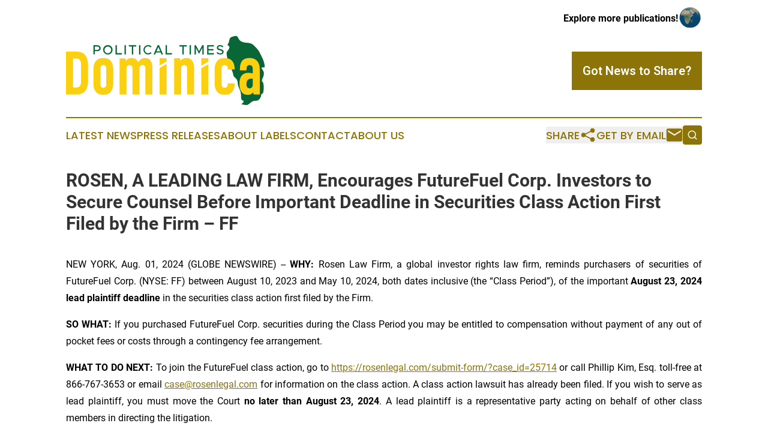

--- FILE ---
content_type: text/html;charset=utf-8
request_url: https://www.politicaltimesdominica.com/article/732332136-rosen-a-leading-law-firm-encourages-futurefuel-corp-investors-to-secure-counsel-before-important-deadline-in-securities-class-action-first-filed-by
body_size: 7586
content:
<!DOCTYPE html>
<html lang="en">
<head>
  <title>ROSEN, A LEADING LAW FIRM, Encourages FutureFuel Corp. Investors to Secure Counsel Before Important Deadline in Securities Class Action First Filed by the Firm – FF | Political Times Dominica</title>
  <meta charset="utf-8">
  <meta name="viewport" content="width=device-width, initial-scale=1">
    <meta name="description" content="Political Times Dominica is an online news publication focusing on politics &amp; government in the Dominica: The latest politics and government news from Dominica">
    <link rel="icon" href="https://cdn.newsmatics.com/agp/sites/politicaltimesdominica-favicon-1.png" type="image/png">
  <meta name="csrf-token" content="X0XJtXeu_Rp78zkGKK871kTC7RNJPMqkhpX_C8LrMzs=">
  <meta name="csrf-param" content="authenticity_token">
  <link href="/css/styles.min.css?v1d0b8e25eaccc1ca72b30a2f13195adabfa54991" rel="stylesheet" data-turbo-track="reload">
  <link rel="stylesheet" href="/plugins/vanilla-cookieconsent/cookieconsent.css?v1d0b8e25eaccc1ca72b30a2f13195adabfa54991">
  
<style type="text/css">
    :root {
        --color-primary-background: rgba(140, 116, 8, 0.5);
        --color-primary: #8c7408;
        --color-secondary: #096637;
    }
</style>

  <script type="importmap">
    {
      "imports": {
          "adController": "/js/controllers/adController.js?v1d0b8e25eaccc1ca72b30a2f13195adabfa54991",
          "alertDialog": "/js/controllers/alertDialog.js?v1d0b8e25eaccc1ca72b30a2f13195adabfa54991",
          "articleListController": "/js/controllers/articleListController.js?v1d0b8e25eaccc1ca72b30a2f13195adabfa54991",
          "dialog": "/js/controllers/dialog.js?v1d0b8e25eaccc1ca72b30a2f13195adabfa54991",
          "flashMessage": "/js/controllers/flashMessage.js?v1d0b8e25eaccc1ca72b30a2f13195adabfa54991",
          "gptAdController": "/js/controllers/gptAdController.js?v1d0b8e25eaccc1ca72b30a2f13195adabfa54991",
          "hamburgerController": "/js/controllers/hamburgerController.js?v1d0b8e25eaccc1ca72b30a2f13195adabfa54991",
          "labelsDescription": "/js/controllers/labelsDescription.js?v1d0b8e25eaccc1ca72b30a2f13195adabfa54991",
          "searchController": "/js/controllers/searchController.js?v1d0b8e25eaccc1ca72b30a2f13195adabfa54991",
          "videoController": "/js/controllers/videoController.js?v1d0b8e25eaccc1ca72b30a2f13195adabfa54991",
          "navigationController": "/js/controllers/navigationController.js?v1d0b8e25eaccc1ca72b30a2f13195adabfa54991"          
      }
    }
  </script>
  <script>
      (function(w,d,s,l,i){w[l]=w[l]||[];w[l].push({'gtm.start':
      new Date().getTime(),event:'gtm.js'});var f=d.getElementsByTagName(s)[0],
      j=d.createElement(s),dl=l!='dataLayer'?'&l='+l:'';j.async=true;
      j.src='https://www.googletagmanager.com/gtm.js?id='+i+dl;
      f.parentNode.insertBefore(j,f);
      })(window,document,'script','dataLayer','GTM-KGCXW2X');
  </script>

  <script>
    window.dataLayer.push({
      'cookie_settings': 'delta'
    });
  </script>
</head>
<body class="df-5 is-subpage">
<noscript>
  <iframe src="https://www.googletagmanager.com/ns.html?id=GTM-KGCXW2X"
          height="0" width="0" style="display:none;visibility:hidden"></iframe>
</noscript>
<div class="layout">

  <!-- Top banner -->
  <div class="max-md:hidden w-full content universal-ribbon-inner flex justify-end items-center">
    <a href="https://www.affinitygrouppublishing.com/" target="_blank" class="brands">
      <span class="font-bold text-black">Explore more publications!</span>
      <div>
        <img src="/images/globe.png" height="40" width="40" class="icon-globe"/>
      </div>
    </a>
  </div>
  <header data-controller="hamburger">
  <div class="content">
    <div class="header-top">
      <div class="flex gap-2 masthead-container justify-between items-center">
        <div class="mr-4 logo-container">
          <a href="/">
              <img src="https://cdn.newsmatics.com/agp/sites/politicaltimesdominica-logo-1.svg" alt="Political Times Dominica"
                class="max-md:!h-[60px] lg:!max-h-[115px]" height="139"
                width="auto" />
          </a>
        </div>
        <button class="hamburger relative w-8 h-6">
          <span aria-hidden="true"
            class="block absolute h-[2px] w-9 bg-[--color-primary] transform transition duration-500 ease-in-out -translate-y-[15px]"></span>
          <span aria-hidden="true"
            class="block absolute h-[2px] w-7 bg-[--color-primary] transform transition duration-500 ease-in-out translate-x-[7px]"></span>
          <span aria-hidden="true"
            class="block absolute h-[2px] w-9 bg-[--color-primary] transform transition duration-500 ease-in-out translate-y-[15px]"></span>
        </button>
        <a href="/submit-news" class="max-md:hidden button button-upload-content button-primary w-fit">
          <span>Got News to Share?</span>
        </a>
      </div>
      <!--  Screen size line  -->
      <div class="absolute bottom-0 -ml-[20px] w-screen h-[1px] bg-[--color-primary] z-50 md:hidden">
      </div>
    </div>
    <!-- Navigation bar -->
    <div class="navigation is-hidden-on-mobile" id="main-navigation">
      <div class="w-full md:hidden">
        <div data-controller="search" class="relative w-full">
  <div data-search-target="form" class="relative active">
    <form data-action="submit->search#performSearch" class="search-form">
      <input type="text" name="query" placeholder="Search..." data-search-target="input" class="search-input md:hidden" />
      <button type="button" data-action="click->search#toggle" data-search-target="icon" class="button-search">
        <img height="18" width="18" src="/images/search.svg" />
      </button>
    </form>
  </div>
</div>

      </div>
      <nav class="navigation-part">
          <a href="/latest-news" class="nav-link">
            Latest News
          </a>
          <a href="/press-releases" class="nav-link">
            Press Releases
          </a>
          <a href="/about-labels" class="nav-link">
            About Labels
          </a>
          <a href="/contact" class="nav-link">
            Contact
          </a>
          <a href="/about" class="nav-link">
            About Us
          </a>
      </nav>
      <div class="w-full md:w-auto md:justify-end">
        <div data-controller="navigation" class="header-actions hidden">
  <button class="nav-link flex gap-1 items-center" onclick="window.ShareDialog.openDialog()">
    <span data-navigation-target="text">
      Share
    </span>
    <span class="icon-share"></span>
  </button>
  <button onclick="window.AlertDialog.openDialog()" class="nav-link nav-link-email flex items-center gap-1.5">
    <span data-navigation-target="text">
      Get by Email
    </span>
    <span class="icon-mail"></span>
  </button>
  <div class="max-md:hidden">
    <div data-controller="search" class="relative w-full">
  <div data-search-target="form" class="relative active">
    <form data-action="submit->search#performSearch" class="search-form">
      <input type="text" name="query" placeholder="Search..." data-search-target="input" class="search-input md:hidden" />
      <button type="button" data-action="click->search#toggle" data-search-target="icon" class="button-search">
        <img height="18" width="18" src="/images/search.svg" />
      </button>
    </form>
  </div>
</div>

  </div>
</div>

      </div>
      <a href="/submit-news" class="md:hidden uppercase button button-upload-content button-primary w-fit">
        <span>Got News to Share?</span>
      </a>
      <a href="https://www.affinitygrouppublishing.com/" target="_blank" class="nav-link-agp">
        Explore more publications!
        <img src="/images/globe.png" height="35" width="35" />
      </a>
    </div>
  </div>
</header>

  <div id="main-content" class="content">
    <div id="flash-message"></div>
    <h1>ROSEN, A LEADING LAW FIRM, Encourages FutureFuel Corp. Investors to Secure Counsel Before Important Deadline in Securities Class Action First Filed by the Firm – FF</h1>
<div class="press-release">
  
      <p align="justify">NEW YORK, Aug.  01, 2024  (GLOBE NEWSWIRE) -- <strong>WHY:</strong>&#xA0;Rosen Law Firm, a global investor rights law firm, reminds purchasers of securities of FutureFuel Corp. (NYSE: FF) between August 10, 2023 and May 10, 2024, both dates inclusive (the &#x201C;Class Period&#x201D;), of the important <strong>August 23, 2024 lead plaintiff deadline </strong>in the securities class action first filed by the Firm.<br></p>  <p align="justify"><strong>SO WHAT:</strong> If you purchased FutureFuel Corp. securities during the Class Period you may be entitled to compensation without payment of any out of pocket fees or costs through a contingency fee arrangement.</p>  <p align="justify"><strong>WHAT TO DO NEXT:</strong> To join the FutureFuel class action, go to <a href="https://www.globenewswire.com/Tracker?data=cvwWcUlBdTNr4Q-YKyhSZakrm1jg58AXLwW8hAiwxuA1i0-6ZEX51MthvXdSw-ldvEoLe3eErzbSURDiEf6XhKa0tn5BGSh8WrL0BD7t_uKskVS6rxIX62uy4nIRNbj1j8hXDjDPHFeLNbAHO_pg1zov2uP54QRh6s5BANzk92Q=" rel="nofollow" target="_blank">https://rosenlegal.com/submit-form/?case_id=25714</a> or call Phillip Kim, Esq. toll-free at 866-767-3653 or email <a href="https://www.globenewswire.com/Tracker?data=xViaumQvhRbE_CZHhJ59I_AOLsPwbKw6VdlntP8bZISmgENcjV5AXVQoJST60M2-jkM-i0dAkofYT8vS24LYBZ25nDfMabV08LZyDa0DrZM=" rel="nofollow" target="_blank">case@rosenlegal.com</a> for information on the class action. A class action lawsuit has already been filed. If you wish to serve as lead plaintiff, you must move the Court <strong>no later than August 23, 2024</strong>. A lead plaintiff is a representative party acting on behalf of other class members in directing the litigation.</p>  <p align="justify"><strong>WHY ROSEN LAW:</strong> We encourage investors to select qualified counsel with a track record of success in leadership roles. Often, firms issuing notices do not have comparable experience, resources, or any meaningful peer recognition. <strong>Many of these firms do not actually litigate securities class actions, but are merely middlemen that refer clients or partner with law firms that actually litigate the cases. </strong>Be wise in selecting counsel. The Rosen Law Firm represents investors throughout the globe, concentrating its practice in securities class actions and shareholder derivative litigation. Rosen Law Firm has achieved the largest ever securities class action settlement against a Chinese Company. Rosen Law Firm was Ranked No. 1 by ISS Securities Class Action Services for number of securities class action settlements in 2017. The firm has been ranked in the top 4 each year since 2013 and has recovered hundreds of millions of dollars for investors. In 2019 alone the firm secured over $438 million for investors. In 2020, founding partner Laurence Rosen was named by law360 as a Titan of Plaintiffs&#x2019; Bar. Many of the firm&#x2019;s attorneys have been recognized by Lawdragon and Super Lawyers.</p>  <p align="justify"><strong>DETAILS OF THE CASE: </strong>According to the lawsuit, defendants throughout the Class Period made materially false and/or misleading statements and/or failed to disclose that: (1) FutureFuel did not have adequate internal controls; (2) FutureFuel&#x2019;s financial statements were misstated; and (3) as a result, defendants&#x2019; statements about its business, operations, and prospects, were materially false and misleading and/or lacked a reasonable basis at all times. When the true details entered the market, the lawsuit claims that investors suffered damages.</p>  <p align="justify">To join the FutureFuel class action, go to <a href="https://www.globenewswire.com/Tracker?data=cvwWcUlBdTNr4Q-YKyhSZakrm1jg58AXLwW8hAiwxuA1i0-6ZEX51MthvXdSw-ldaLrPz-Rk9ubOw0tRB6khx_6YVZu-N7PYl_77h2kQErv5m9hpRn1qBDGD_37Yb5vVmBSkt7NJWjuquIZdagRcFMPa1ydf9dhWImzGZpR8Clg=" rel="nofollow" target="_blank">https://rosenlegal.com/submit-form/?case_id=25714</a> or call Phillip Kim, Esq. toll-free at 866-767-3653 or email <a href="https://www.globenewswire.com/Tracker?data=xViaumQvhRbE_CZHhJ59I-yoI_5ar_pSqSxwslEIWcfPHYjL3SbHTmPS4Gs6Qs0r3xJuJ3ChpOuTj-wRFl9DytSiLvE-Dk0kZHt-uENcUVA=" rel="nofollow" target="_blank">case@rosenlegal.com</a> for information on the class action.</p>  <p align="justify">No Class Has Been Certified. Until a class is certified, you are not represented by counsel unless you retain one. You may select counsel of your choice. You may also remain an absent class member and do nothing at this point. An investor&#x2019;s ability to share in any potential future recovery is not dependent upon serving as lead plaintiff.</p>  <p align="justify">Follow us for updates on LinkedIn: <a href="https://www.globenewswire.com/Tracker?data=cvwWcUlBdTNr4Q-YKyhSZYY4gSBHVfpW07zNY53bdWeI1RVbQ3POJB_tcoKLMNWu-0-HkuXmPy_N4W4eCAnC2he4ZaYYp255jH8XP-oOilyXfu_PJewE1fPHvn4YhUrSyjz6KIJ5zj5tT0k31EMpwVEcyjVsLdJaQ3DnX_lJN9U=" rel="nofollow" target="_blank">https://www.linkedin.com/company/the-rosen-law-firm</a> or on Twitter: <a href="https://www.globenewswire.com/Tracker?data=cvwWcUlBdTNr4Q-YKyhSZQL5NTYK0qo42ZQ7cU80Yn2o56qcEa4Sywznlpzyqlek88DkdAcbu6CLfjIOF_egeMASKxAiSEMwZSIr3YE76pbtQ1nUylhvkLnMkVNk-MUy" rel="nofollow" target="_blank">https://twitter.com/rosen_firm</a> or on Facebook: <a href="https://www.globenewswire.com/Tracker?data=cvwWcUlBdTNr4Q-YKyhSZUlosirgW7-44TCqlMQyPUCS2dDjTwAkvHFvB-9YPiZ8uTNeqOLoEFDJAV94gzu4e2wG_joBuLQ7hrfUFcVY1Q7hUM1oXBcN8Zbq_ROJrMEFlxFG5KC6uScWJ3tDHn71vw==" rel="nofollow" target="_blank">https://www.facebook.com/rosenlawfirm</a>.</p>  <p align="justify">Attorney Advertising. Prior results do not guarantee a similar outcome.</p>  <p align="justify">Contact Information:<br></p>  <p>&#xA0;&#xA0;&#xA0;&#xA0;&#xA0;&#xA0;&#xA0;&#xA0;Laurence Rosen, Esq.<br>&#xA0;&#xA0;&#xA0;&#xA0;&#xA0;&#xA0;&#xA0;&#xA0;Phillip Kim, Esq.<br>&#xA0;&#xA0;&#xA0;&#xA0;&#xA0;&#xA0;&#xA0;&#xA0;The Rosen Law Firm, P.A.<br>&#xA0;&#xA0;&#xA0;&#xA0;&#xA0;&#xA0;&#xA0;&#xA0;275 Madison Avenue, 40<sup>th</sup> Floor<br>&#xA0;&#xA0;&#xA0;&#xA0;&#xA0;&#xA0;&#xA0;&#xA0;New York, NY 10016<br>&#xA0;&#xA0;&#xA0;&#xA0;&#xA0;&#xA0;&#xA0;&#xA0;Tel: (212) 686-1060<br>&#xA0;&#xA0;&#xA0;&#xA0;&#xA0;&#xA0;&#xA0;&#xA0;Toll Free: (866) 767-3653<br>&#xA0;&#xA0;&#xA0;&#xA0;&#xA0;&#xA0;&#xA0;&#xA0;Fax: (212) 202-3827<br>&#xA0;&#xA0;&#xA0;&#xA0;&#xA0;&#xA0;&#xA0;&#xA0;<a href="https://www.globenewswire.com/Tracker?data=xViaumQvhRbE_CZHhJ59I1eUbVVcIcWzGnGUclDWLfg_cOH5ULfTX0zXKMr_-pyUhDMoD2_FexKx3haVHBHpCD9MmSy63UQJUTPq919ts7U=" rel="nofollow" target="_blank">case@rosenlegal.com</a> <br>&#xA0;&#xA0;&#xA0;&#xA0;&#xA0;&#xA0;&#xA0;&#xA0;<a href="https://www.globenewswire.com/Tracker?data=ZV8x1oR2xZ4iU7Ix5CzP399E8pielpE2VNZIwgLxs68fWuG9gtNuN-kEX33oJkB0vUr4772Pg8v9af31GQdsjoRCTbEWh--qxoRWHDiqvTk=" rel="nofollow" target="_blank">www.rosenlegal.com</a></p> <img class="__GNW8366DE3E__IMG" src="https://www.globenewswire.com/newsroom/ti?nf=OTE5NzkxMCM2NDA0ODA4IzIwMjA0MTE="> <br><img src="https://ml.globenewswire.com/media/Yjg1ZDA1YWEtODY0Ny00NTkxLWJjZDgtM2Q1ZTAzNWJhMTc4LTEwMzE5ODM=/tiny/The-Rosen-Law-Firm-PA.png" referrerpolicy="no-referrer-when-downgrade"><p><a href="https://www.globenewswire.com/NewsRoom/AttachmentNg/745335af-3a3a-4fb5-84c0-fdedc9adf092" rel="nofollow"><img src="https://ml.globenewswire.com/media/745335af-3a3a-4fb5-84c0-fdedc9adf092/small/july-30-2021-rosen-logo-jpg.jpg" border="0" width="150" height="56" alt="Primary Logo"></a></p>
    <p>
  Legal Disclaimer:
</p>
<p>
  EIN Presswire provides this news content "as is" without warranty of any kind. We do not accept any responsibility or liability
  for the accuracy, content, images, videos, licenses, completeness, legality, or reliability of the information contained in this
  article. If you have any complaints or copyright issues related to this article, kindly contact the author above.
</p>
<img class="prtr" src="https://www.einpresswire.com/tracking/article.gif?t=5&a=mLJHw69FRx93gw8i&i=YV-2L9s5fFSB3iD-" alt="">
</div>

  </div>
</div>
<footer class="footer footer-with-line">
  <div class="content flex flex-col">
    <p class="footer-text text-sm mb-4 order-2 lg:order-1">© 1995-2026 Newsmatics Inc. dba Affinity Group Publishing &amp; Political Times Dominica. All Rights Reserved.</p>
    <div class="footer-nav lg:mt-2 mb-[30px] lg:mb-0 flex gap-7 flex-wrap justify-center order-1 lg:order-2">
        <a href="/about" class="footer-link">About</a>
        <a href="/archive" class="footer-link">Press Release Archive</a>
        <a href="/submit-news" class="footer-link">Submit Press Release</a>
        <a href="/legal/terms" class="footer-link">Terms &amp; Conditions</a>
        <a href="/legal/dmca" class="footer-link">Copyright/DMCA Policy</a>
        <a href="/legal/privacy" class="footer-link">Privacy Policy</a>
        <a href="/contact" class="footer-link">Contact</a>
    </div>
  </div>
</footer>
<div data-controller="dialog" data-dialog-url-value="/" data-action="click->dialog#clickOutside">
  <dialog
    class="modal-shadow fixed backdrop:bg-black/20 z-40 text-left bg-white rounded-full w-[350px] h-[350px] overflow-visible"
    data-dialog-target="modal"
  >
    <div class="text-center h-full flex items-center justify-center">
      <button data-action="click->dialog#close" type="button" class="modal-share-close-button">
        ✖
      </button>
      <div>
        <div class="mb-4">
          <h3 class="font-bold text-[28px] mb-3">Share us</h3>
          <span class="text-[14px]">on your social networks:</span>
        </div>
        <div class="flex gap-6 justify-center text-center">
          <a href="https://www.facebook.com/sharer.php?u=https://www.politicaltimesdominica.com" class="flex flex-col items-center font-bold text-[#4a4a4a] text-sm" target="_blank">
            <span class="h-[55px] flex items-center">
              <img width="40px" src="/images/fb.png" alt="Facebook" class="mb-2">
            </span>
            <span class="text-[14px]">
              Facebook
            </span>
          </a>
          <a href="https://www.linkedin.com/sharing/share-offsite/?url=https://www.politicaltimesdominica.com" class="flex flex-col items-center font-bold text-[#4a4a4a] text-sm" target="_blank">
            <span class="h-[55px] flex items-center">
              <img width="40px" height="40px" src="/images/linkedin.png" alt="LinkedIn" class="mb-2">
            </span>
            <span class="text-[14px]">
            LinkedIn
            </span>
          </a>
        </div>
      </div>
    </div>
  </dialog>
</div>

<div data-controller="alert-dialog" data-action="click->alert-dialog#clickOutside">
  <dialog
    class="fixed backdrop:bg-black/20 modal-shadow z-40 text-left bg-white rounded-full w-full max-w-[450px] aspect-square overflow-visible"
    data-alert-dialog-target="modal">
    <div class="flex items-center text-center -mt-4 h-full flex-1 p-8 md:p-12">
      <button data-action="click->alert-dialog#close" type="button" class="modal-close-button">
        ✖
      </button>
      <div class="w-full" data-alert-dialog-target="subscribeForm">
        <img class="w-8 mx-auto mb-4" src="/images/agps.svg" alt="AGPs" />
        <p class="md:text-lg">Get the latest news on this topic.</p>
        <h3 class="dialog-title mt-4">SIGN UP FOR FREE TODAY</h3>
        <form data-action="submit->alert-dialog#submit" method="POST" action="/alerts">
  <input type="hidden" name="authenticity_token" value="X0XJtXeu_Rp78zkGKK871kTC7RNJPMqkhpX_C8LrMzs=">

  <input data-alert-dialog-target="fullnameInput" type="text" name="fullname" id="fullname" autocomplete="off" tabindex="-1">
  <label>
    <input data-alert-dialog-target="emailInput" placeholder="Email address" name="email" type="email"
      value=""
      class="rounded-xs mb-2 block w-full bg-white px-4 py-2 text-gray-900 border-[1px] border-solid border-gray-600 focus:border-2 focus:border-gray-800 placeholder:text-gray-400"
      required>
  </label>
  <div class="text-red-400 text-sm" data-alert-dialog-target="errorMessage"></div>

  <input data-alert-dialog-target="timestampInput" type="hidden" name="timestamp" value="1768958238" autocomplete="off" tabindex="-1">

  <input type="submit" value="Sign Up"
    class="!rounded-[3px] w-full mt-2 mb-4 bg-primary px-5 py-2 leading-5 font-semibold text-white hover:color-primary/75 cursor-pointer">
</form>
<a data-action="click->alert-dialog#close" class="text-black underline hover:no-underline inline-block mb-4" href="#">No Thanks</a>
<p class="text-[15px] leading-[22px]">
  By signing to this email alert, you<br /> agree to our
  <a href="/legal/terms" class="underline text-primary hover:no-underline" target="_blank">Terms & Conditions</a>
</p>

      </div>
      <div data-alert-dialog-target="checkEmail" class="hidden">
        <img class="inline-block w-9" src="/images/envelope.svg" />
        <h3 class="dialog-title">Check Your Email</h3>
        <p class="text-lg mb-12">We sent a one-time activation link to <b data-alert-dialog-target="userEmail"></b>.
          Just click on the link to
          continue.</p>
        <p class="text-lg">If you don't see the email in your inbox, check your spam folder or <a
            class="underline text-primary hover:no-underline" data-action="click->alert-dialog#showForm" href="#">try
            again</a>
        </p>
      </div>

      <!-- activated -->
      <div data-alert-dialog-target="activated" class="hidden">
        <img class="w-8 mx-auto mb-4" src="/images/agps.svg" alt="AGPs" />
        <h3 class="dialog-title">SUCCESS</h3>
        <p class="text-lg">You have successfully confirmed your email and are subscribed to <b>
            Political Times Dominica
          </b> daily
          news alert.</p>
      </div>
      <!-- alreadyActivated -->
      <div data-alert-dialog-target="alreadyActivated" class="hidden">
        <img class="w-8 mx-auto mb-4" src="/images/agps.svg" alt="AGPs" />
        <h3 class="dialog-title">Alert was already activated</h3>
        <p class="text-lg">It looks like you have already confirmed and are receiving the <b>
            Political Times Dominica
          </b> daily news
          alert.</p>
      </div>
      <!-- activateErrorMessage -->
      <div data-alert-dialog-target="activateErrorMessage" class="hidden">
        <img class="w-8 mx-auto mb-4" src="/images/agps.svg" alt="AGPs" />
        <h3 class="dialog-title">Oops!</h3>
        <p class="text-lg mb-4">It looks like something went wrong. Please try again.</p>
        <form data-action="submit->alert-dialog#submit" method="POST" action="/alerts">
  <input type="hidden" name="authenticity_token" value="X0XJtXeu_Rp78zkGKK871kTC7RNJPMqkhpX_C8LrMzs=">

  <input data-alert-dialog-target="fullnameInput" type="text" name="fullname" id="fullname" autocomplete="off" tabindex="-1">
  <label>
    <input data-alert-dialog-target="emailInput" placeholder="Email address" name="email" type="email"
      value=""
      class="rounded-xs mb-2 block w-full bg-white px-4 py-2 text-gray-900 border-[1px] border-solid border-gray-600 focus:border-2 focus:border-gray-800 placeholder:text-gray-400"
      required>
  </label>
  <div class="text-red-400 text-sm" data-alert-dialog-target="errorMessage"></div>

  <input data-alert-dialog-target="timestampInput" type="hidden" name="timestamp" value="1768958238" autocomplete="off" tabindex="-1">

  <input type="submit" value="Sign Up"
    class="!rounded-[3px] w-full mt-2 mb-4 bg-primary px-5 py-2 leading-5 font-semibold text-white hover:color-primary/75 cursor-pointer">
</form>
<a data-action="click->alert-dialog#close" class="text-black underline hover:no-underline inline-block mb-4" href="#">No Thanks</a>
<p class="text-[15px] leading-[22px]">
  By signing to this email alert, you<br /> agree to our
  <a href="/legal/terms" class="underline text-primary hover:no-underline" target="_blank">Terms & Conditions</a>
</p>

      </div>

      <!-- deactivated -->
      <div data-alert-dialog-target="deactivated" class="hidden">
        <img class="w-8 mx-auto mb-4" src="/images/agps.svg" alt="AGPs" />
        <h3 class="dialog-title">You are Unsubscribed!</h3>
        <p class="text-lg">You are no longer receiving the <b>
            Political Times Dominica
          </b>daily news alert.</p>
      </div>
      <!-- alreadyDeactivated -->
      <div data-alert-dialog-target="alreadyDeactivated" class="hidden">
        <img class="w-8 mx-auto mb-4" src="/images/agps.svg" alt="AGPs" />
        <h3 class="dialog-title">You have already unsubscribed!</h3>
        <p class="text-lg">You are no longer receiving the <b>
            Political Times Dominica
          </b> daily news alert.</p>
      </div>
      <!-- deactivateErrorMessage -->
      <div data-alert-dialog-target="deactivateErrorMessage" class="hidden">
        <img class="w-8 mx-auto mb-4" src="/images/agps.svg" alt="AGPs" />
        <h3 class="dialog-title">Oops!</h3>
        <p class="text-lg">Try clicking the Unsubscribe link in the email again and if it still doesn't work, <a
            href="/contact">contact us</a></p>
      </div>
    </div>
  </dialog>
</div>

<script src="/plugins/vanilla-cookieconsent/cookieconsent.umd.js?v1d0b8e25eaccc1ca72b30a2f13195adabfa54991"></script>
  <script src="/js/cookieconsent.js?v1d0b8e25eaccc1ca72b30a2f13195adabfa54991"></script>

<script type="module" src="/js/app.js?v1d0b8e25eaccc1ca72b30a2f13195adabfa54991"></script>
</body>
</html>


--- FILE ---
content_type: image/svg+xml
request_url: https://cdn.newsmatics.com/agp/sites/politicaltimesdominica-logo-1.svg
body_size: 8317
content:
<?xml version="1.0" encoding="UTF-8" standalone="no"?>
<svg
   xmlns:dc="http://purl.org/dc/elements/1.1/"
   xmlns:cc="http://creativecommons.org/ns#"
   xmlns:rdf="http://www.w3.org/1999/02/22-rdf-syntax-ns#"
   xmlns:svg="http://www.w3.org/2000/svg"
   xmlns="http://www.w3.org/2000/svg"
   id="Layer_1"
   data-name="Layer 1"
   viewBox="0 0 400 139.08284"
   version="1.1"
   width="400"
   height="139.08284">
  <metadata
     id="metadata59">
    <rdf:RDF>
      <cc:Work
         rdf:about="">
        <dc:format>image/svg+xml</dc:format>
        <dc:type
           rdf:resource="http://purl.org/dc/dcmitype/StillImage" />
      </cc:Work>
    </rdf:RDF>
  </metadata>
  <defs
     id="defs4">
    <style
       id="style2">.cls-1{fill:#096637;}.cls-2{fill:#fad010;}.cls-3{fill:#056637;}</style>
  </defs>
  <path
     class="cls-1"
     d="m 398.19,73.485409 a 18.62,18.62 0 0 0 -4.25,-7.61 c -0.16,-0.59 -0.3,-1.17 -0.41,-1.75 1.84,-1.37 4.33,-0.67 6.47,-1 -0.1,-1.6 -0.21,-3.19 -0.33,-4.79 h -0.08 c -0.79,-6 -3.16,-11.64 -5.9,-17 -2.08,-4 -3.78,-8.15 -6.25,-11.9 -2.47,-3.75 -6.09,-6.95 -9.21,-10.35 a 18.74,18.74 0 0 0 -5.26,-3.72 c -1.56,-0.46 -6.88,-1.87 -7.61,-1.59 -2.53,-0.21 -5.06,-0.5 -7.56,-0.93 a 20.34,20.34 0 0 1 -7.54,-3.4700002 c -2.21,-2.18 -3.49,-5 -4.88,-7.72 -2.12,-2.55000005 -5.93,-1.58000005 -8.71,-0.85000005 -2.88,1.00000005 -7,2.00000005 -7.44,5.59000005 a 28.88,28.88 0 0 1 -4.3,12.0000002 c 1.54,1 4,1.82 4,4 -0.22,3.59 -2.79,6.4 -4.84,9.15 -1.29,1.34 -0.79,3.33 -0.79,5 a 86.4,86.4 0 0 0 4.88,21.7 h 0.14 c 1.34,2.53 3.11,4.82 4.13,7.52 1,2.5 2.42,5.65 3,7.49 0.61,2 1.28,4.95 1.82,7.7 2.43,2.87 6,4.91 7.32,8.59 1.78,3.61 0.49,7.83 2.15,11.450001 1.14,2.85 2.26,5.69 3.53,8.48 0.5,2.31 1.49,4.52 1.73,6.91 0.54,4 -0.26,8.21 1.35,12 0.48,1.64 2.39,1.41 3.7,1.73 a 11.25,11.25 0 0 1 0.1,3.52 41.44,41.44 0 0 1 -4.47,3.66 30.2,30.2 0 0 0 5.13,1.24 c 2.49,0.4 5,0.87 7.55,0.24 1.91,-0.71 6.43,-4.42 7.55,-5.52 1.83,-1.09 3.71,-2.31 5.89,-2.5 3,-0.4 6.55,0.12 9,-2.09 2.7,-2.44 4.95,-5.82 4.91,-9.58 -0.17,-2.71 3.94,-2.65 4.16,-5.3 a 45.37,45.37 0 0 0 0.21,-18.350001 c -0.27,-2.31 -3,-3.5 -2.87,-5.91 0.5,-3.07 2.24,-5.74 3.27,-8.64 a 31.61,31.61 0 0 0 0.71,-7.4 z"
     id="path6" />
  <path
     class="cls-2"
     d="M 0,117.94541 V 31.315409 h 21.27 q 11.54,0 17.27,7.11 5.73,7.11 5.73,18.21 v 36.1 c 0,7.400001 -1.9,13.470001 -5.73,18.160001 -3.83,4.69 -9.58,7.05 -17.27,7.05 z M 30.23,93.175409 v -37.25 a 11.38,11.38 0 0 0 -2.45,-7.58 8,8 0 0 0 -6.51,-2.93 h -7.22 v 58.420001 h 7.22 a 8,8 0 0 0 6.57,-2.92 11.79,11.79 0 0 0 2.39,-7.740001 z"
     id="path8" />
  <path
     class="cls-2"
     d="m 60.16,50.285409 q 5,-6 15,-6 10,0 14.93,6 5,6 5,17.24 v 27.77 q 0,11.240001 -5,17.250001 -5,6.01 -14.93,6 c -6.62,0 -11.6,-2 -15,-6 -3.4,-4 -5,-9.72 -5,-17.260001 v -27.76 q -0.01,-11.22 5,-17.24 z m 10.68,52.370001 a 6.47,6.47 0 0 0 8.54,0 5.91,5.91 0 0 0 1.62,-4.310001 v -33.86 a 5.86,5.86 0 1 0 -11.71,0 v 33.86 a 5.88,5.88 0 0 0 1.55,4.310001 z"
     id="path10" />
  <path
     class="cls-2"
     d="M 133.77,117.94541 V 64.355409 a 5.4,5.4 0 0 0 -1.7,-4.15 6,6 0 0 0 -4.27,-1.58 6.46,6.46 0 0 0 -4.31,1.45 5.32,5.32 0 0 0 -1.73,4.28 V 117.94541 H 107.71 V 45.175409 h 11.78 l 1.07,4.89 q 3.76,-5.73 12.13,-5.73 a 13.17,13.17 0 0 1 6,1.29 11.52,11.52 0 0 1 3.79,2.74 c 0.82,1 1.92,2.43 3.31,4.38 2.64,-5.6 7.11,-8.41 13.45,-8.41 4.9,0 8.57,1.82 11,5.49 2.43,3.67 3.67,8.56 3.67,14.71 v 53.460001 h -14.1 V 64.355409 a 5.36,5.36 0 0 0 -1.7,-4.15 6.56,6.56 0 0 0 -8.54,0 5.36,5.36 0 0 0 -1.7,4.15 v 53.590001 z"
     id="path12" />
  <path
     class="cls-2"
     d="M 217.65,117.94541 V 44.875409 h 11.77 l 1.08,5.14 q 3.75,-5.73 12.13,-5.73 c 5.06,0 8.84,1.82 11.38,5.49 2.54,3.67 3.79,8.73 3.79,15.17 V 117.94541 H 243.7 V 64.235409 a 5.19,5.19 0 0 0 -1.7,-4.06 6.14,6.14 0 0 0 -4.27,-1.52 6.48,6.48 0 0 0 -4.31,1.45 5.31,5.31 0 0 0 -1.72,4.28 v 53.590001 z"
     id="path14" />
  <path
     class="cls-2"
     d="m 313.19,64.485409 v 33.86 a 5.91,5.91 0 0 0 1.58,4.310001 5.84,5.84 0 0 0 4.39,1.61 6.23,6.23 0 0 0 4.57,-1.61 5.75,5.75 0 0 0 1.64,-4.310001 v -2.92 h 14.1 v 0.89 q -0.36,22.310001 -20.31,22.220001 -9.93,0 -15,-6.07 -5.07,-6.07 -5.07,-17.170001 v -27.77 q 0,-11.11 5.07,-17.19 5.07,-6.08 15,-6 19.95,0 20.31,22.27 v 0.84 h -14.1 v -2.91 a 5.62,5.62 0 0 0 -1.64,-4.28 6.3,6.3 0 0 0 -4.57,-1.58 5.91,5.91 0 0 0 -4.39,1.58 5.78,5.78 0 0 0 -1.58,4.23 z"
     id="path16" />
  <path
     class="cls-2"
     d="m 349.93,69.245409 v -1.25 q 0,-13 4.84,-18.34 4.84,-5.34 14.63,-5.37 9.92,0 15.24,6 5.32,6 5.36,17.24 v 50.420001 h -12.17 l -1.32,-4.19 a 14.45,14.45 0 0 1 -4.06,3.32 10.83,10.83 0 0 1 -3.49,1.29 35.16,35.16 0 0 1 -4.09,0.17 13.71,13.71 0 0 1 -11.45,-5.67 c -2.89,-3.78 -4.33,-9.37 -4.33,-16.730001 q 0,-10.74 4.58,-16.36 4.58,-5.62 13.41,-5.6 a 39.6,39.6 0 0 1 8.78,1.19 v -9.61 a 7.43,7.43 0 0 0 -1.76,-5.21 6,6 0 0 0 -4.58,-1.9 5.5,5.5 0 0 0 -4.78,2.06 c -1,1.36 -1.49,3.81 -1.49,7.31 v 1.25 z m 19.95,36.210001 a 5.7,5.7 0 0 0 4.15,-1.81 6.45,6.45 0 0 0 1.83,-4.770001 v -12.89 h -3.17 a 9.48,9.48 0 0 0 -7,2.56 q -2.56,2.58 -2.57,7.9 v 1.54 a 9.33,9.33 0 0 0 1.49,5.140001 c 1.01,1.56 2.76,2.33 5.27,2.33 z"
     id="path18" />
  <path
     class="cls-3"
     d="m 55.15,18.575409 h 7.78 c 3.9,0 6.85,2.49 6.85,6 0,3.51 -3,6 -6.85,6 h -5.06 v 6.43 h -2.72 z m 7.4,9.51 c 2.67,0 4.46,-1.31 4.46,-3.49 0,-2.18 -1.79,-3.5 -4.46,-3.5 h -4.68 v 7 z"
     id="path20" />
  <path
     class="cls-3"
     d="m 74.63,27.795409 a 9.57,9.57 0 1 1 9.59,9.57 9.69,9.69 0 0 1 -9.59,-9.57 z m 16.37,0 a 6.8,6.8 0 1 0 -6.78,7.06 7,7 0 0 0 6.78,-7.06 z"
     id="path22" />
  <path
     class="cls-3"
     d="m 112.15,34.525409 v 2.52 H 99.62 v -18.47 h 2.74 v 15.95 z"
     id="path24" />
  <path
     class="cls-3"
     d="m 117.76,18.575409 h 2.71 v 18.47 h -2.71 z"
     id="path26" />
  <path
     class="cls-3"
     d="m 132.38,21.095409 h -6 v -2.52 h 14.84 v 2.52 h -6.09 v 16 h -2.71 z"
     id="path28" />
  <path
     class="cls-3"
     d="m 147,18.575409 h 2.71 v 18.47 H 147 Z"
     id="path30" />
  <path
     class="cls-3"
     d="m 155.81,27.795409 a 9.7,9.7 0 0 1 9.6,-9.55 9.45,9.45 0 0 1 6.8,2.91 l -1.91,1.83 a 6.62,6.62 0 0 0 -4.89,-2.23 7.05,7.05 0 0 0 0,14.1 6.72,6.72 0 0 0 4.89,-2.22 l 1.91,1.82 a 9.53,9.53 0 0 1 -6.8,2.91 9.72,9.72 0 0 1 -9.6,-9.57 z"
     id="path32" />
  <path
     class="cls-3"
     d="M 190.63,33.275409 H 181 l -1.62,3.77 h -3 l 7.93,-18.47 h 3 l 7.94,18.47 h -3 z m -1,-2.44 -3.77,-8.78 -3.76,8.78 z"
     id="path34" />
  <path
     class="cls-3"
     d="m 213,34.525409 v 2.52 h -12.52 v -18.47 h 2.74 v 15.95 z"
     id="path36" />
  <path
     class="cls-3"
     d="m 234.14,21.095409 h -6.06 v -2.52 h 14.85 v 2.52 h -6.07 v 16 h -2.72 z"
     id="path38" />
  <path
     class="cls-3"
     d="m 248.79,18.575409 h 2.71 v 18.47 h -2.71 z"
     id="path40" />
  <path
     class="cls-3"
     d="m 258.6,18.575409 h 2.72 l 6.48,12.07 6.48,-12.07 H 277 v 18.47 h -2.71 v -13.16 l -6.48,12.08 -6.48,-12.08 v 13.16 h -2.73 z"
     id="path42" />
  <path
     class="cls-3"
     d="m 286.85,21.095409 v 5.27 h 9.79 v 2.53 h -9.79 v 5.63 h 10.84 v 2.52 H 284.1 v -18.47 h 13.59 v 2.52 z"
     id="path44" />
  <path
     class="cls-3"
     d="m 302.85,34.385409 1.64,-2 a 8.54,8.54 0 0 0 6.07,2.59 c 2.56,0 3.87,-1.36 3.87,-2.83 0,-1.75 -1.52,-2.43 -4.62,-3.12 -3.76,-0.89 -6.26,-2 -6.26,-5.36 0,-3.09 2.69,-5.43 6.4,-5.43 a 9.71,9.71 0 0 1 6.74,2.62 l -1.55,2 a 8,8 0 0 0 -5.3,-2.26 c -2.07,0 -3.52,1.31 -3.52,2.8 0,1.72 1.58,2.3 4.63,3 3.68,0.86 6.23,2.11 6.23,5.41 0,3.12 -2.36,5.49 -6.73,5.49 a 10.72,10.72 0 0 1 -7.6,-2.91 z"
     id="path46" />
  <polygon
     class="cls-2"
     points="188.44,44.81 188.44,59.26 202.48,51.15 202.48,44.81 "
     id="polygon48"
     transform="translate(0,0.05540875)" />
  <polygon
     class="cls-2"
     points="202.48,117.89 202.48,56.32 188.44,64.43 188.44,117.89 "
     id="polygon50"
     transform="translate(0,0.05540875)" />
  <polygon
     class="cls-2"
     points="286.37,117.89 286.37,56.76 272.32,64.86 272.32,117.89 "
     id="polygon52"
     transform="translate(0,0.05540875)" />
  <polygon
     class="cls-2"
     points="272.32,44.81 272.32,59.69 286.37,51.58 286.37,44.81 "
     id="polygon54"
     transform="translate(0,0.05540875)" />
</svg>
